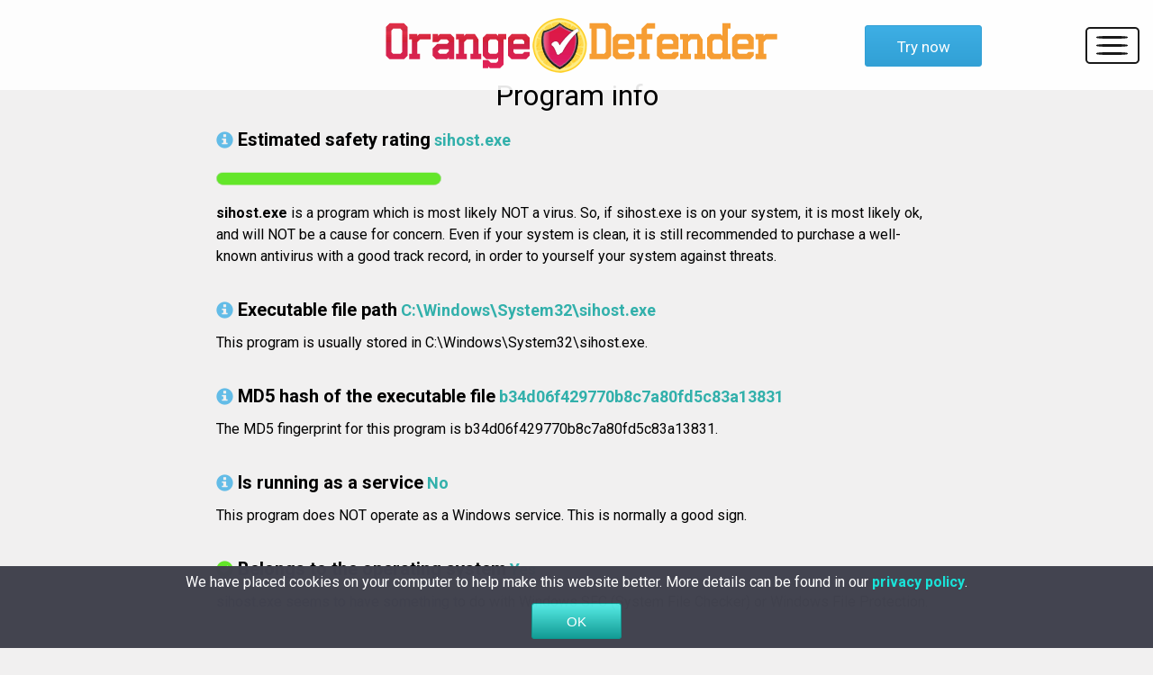

--- FILE ---
content_type: text/html; charset=UTF-8
request_url: https://www.orange-defender.com/sihost_exe-virus-scan-34-b36f06f429770b8c7a80fd5c83a13831.htm
body_size: 11813
content:
<!DOCTYPE html>
<html>
    <head>
        <title>sihost.exe - safety rating - Orange Defender Antivirus - b34d06f429770b8c7a80fd5c83a13831</title>
        <meta charset="UTF-8">
        <meta name="theme-color" content="#F79E34">
        <meta http-equiv="X-UA-Compatible" content="IE=edge">
        <meta name="viewport" content="width=device-width, initial-scale=1.0">
        <meta name="keywords" content="Orange Defender, antivirus, Orange Defender antivirus, antivirus software, antivirus protection, security software, antivirus solution, Orange Defender security, security software, virus, viruses, clean, PC, protect, protection, scan, scanner, malware">
        <meta name="description" content="Simple, Effective Antivirus Protection. Guard your PC with Orange Defender Antivirus, the complete antivirus software solution. Maximum performance and speed for your computer.">
        <link rel="shortcut icon" href="https://www.orange-defender.com/assets/images/favicon.ico" type="image/x-icon">
        <link href='https://fonts.googleapis.com/css?family=Roboto:400,100,100italic,700' rel='stylesheet' type='text/css'>
        <link rel="stylesheet" href="https://www.orange-defender.com/assets/styles/template.css">
        <meta name="robots" content="index, follow" />


<!-- Google tag (gtag.js) -->
<script async src="https://www.googletagmanager.com/gtag/js?id=G-Y3MH7X4S2B"></script>
<script>
  window.dataLayer = window.dataLayer || [];
  function gtag(){dataLayer.push(arguments);}
  gtag('js', new Date());

  gtag('config', 'G-Y3MH7X4S2B');
</script>



        <script language="JavaScript">
            if (location.protocol=='http:' && location.hostname!='localhost' && location.hostname!='127.0.0.1')         location.protocol='https:';
        </script>
    </head>
    <body>
        <div class="container">
            <header class="row header">
                <div class="col-xs-9 col-sm-12">                   
                    <a href="https://www.orange-defender.com/../index.html"><img src="https://www.orange-defender.com/assets/images/logo.png" class="logo img-responsive" alt="orange defender logo"></a>                    
                </div>
                <a href="https://www.orange-defender.com/soft/orange-defender/orangedefender_setup.exe" class="try-now">Try now</a>
                <nav>
                    <div class="hamburger-container">
                        <a class="hamburger">
                            <div class="line"></div>
                            <div class="line"></div>
                            <div class="line"></div>                        
                        </a>
                    </div>     
                    <ul class="menu">
                        <li><a href="https://www.orange-defender.com/">Home</a></li>
                        <li><a href="https://www.orange-defender.com/screenshots">Screenshots</a></li>
                        <li><a href="https://www.orange-defender.com/contact">Contact</a></li>                        
                        <li><a href="https://www.orange-defender.com/affiliate">Affiliate</a></li>
                    </ul>
                </nav>
            </header>           
            <div class="template-main">
            <h1 class="template-h1">Program info</h1><div class="template-container"><!--BLOCK_CUSTOM_START--><h1 class="h1"><span class="glyphicon glyphicon-info"></span>Estimated safety rating</h1>&nbsp;<span class="property"><strong>sihost.exe</strong></span>
            <article>
                <div class="chart">
                    <div class="bar bar-100 green">
                        <div class="face side-0">
                            <div class="growing-bar"></div>
                        </div>
                    </div>
                </div>
            </article><p class="description"><!--P1
[ {0}--><b>sihost.exe</b> is a program which is most likely NOT a virus. So, if sihost.exe is on your system, it is most likely ok, and will NOT be a cause for concern. Even if your system is clean, it is still recommended to purchase a well-known antivirus with a good track record, in order to yourself your system against threats.<!-- parametru CLEAN290 --><!--]P1
--><!--P31
[ {0}--><!--]P31
--><!--P32
[ {0}--><!--]P32
--><!--R=0--></p><h1 class="h1"><span class="glyphicon glyphicon-info"></span>Executable file path</h1>&nbsp;<span class="property"><strong>C:\Windows\System32\sihost.exe</strong></span><p class="description"><!--P2
[ {0}-->This program is usually stored  in C:\Windows\System32\sihost.exe.<!--]P2
--><!--R=0--></p><h1 class="h1"><span class="glyphicon glyphicon-info"></span>MD5 hash of the executable file</h1>&nbsp;<span class="property"><strong>b34d06f429770b8c7a80fd5c83a13831</strong></span><p class="description"><!--P3
[ {0}-->The MD5 fingerprint for this program is b34d06f429770b8c7a80fd5c83a13831.<!--]P3
--><!--R=0--></p><h1 class="h1"><span class="glyphicon glyphicon-info"></span>Is running as a service</h1>&nbsp;<span class="property"><strong>No</strong></span><p class="description"><!--P4
[ {0}--><!--]P4
--><!--P5
[ {1}-->This program does NOT operate as a Windows service. This is normally a good sign.<!--No--><!--]P5
--><!--R=0--></p><h1 class="h1"><span class="glyphicon glyphicon-green"></span>Belongs to the operating system</h1>&nbsp;<span class="property"><strong>Yes</strong></span><p class="description"><!--P8
[ {0}-->sihost.exe seems to have something to do with Windows SFC (System File Checker) or Windows File Protection. <!--Yes--><!--]P8
--><!--R=100--></p><h1 class="h1"><span class="glyphicon glyphicon-info"></span>Is a 32 bit executable file</h1>&nbsp;<span class="property"><strong>Yes</strong></span><p class="description"><!--P10
[ {0}-->This application runs in 32-bit mode. It can not exploit the full power of current computer processors. This ordinarily happens because the publishers did not upgrade it to 64-bit code. <!--Yes--><!--]P10
--><!--R=0--></p><h1 class="h1"><span class="glyphicon glyphicon-info"></span>File description</h1>&nbsp;<span class="property"><strong>Shell Infrastructure Host</strong></span><p class="description"><!--P11
[ {0}-->The description extracted from the program is Shell Infrastructure Host.<!--]P11
--><!--R=0--></p><h1 class="h1"><span class="glyphicon glyphicon-info"></span>File version</h1>&nbsp;<span class="property"><strong>10.0.10586.0 (th2_release.151029-1700)</strong></span><p class="description"><!--P12
[ {0}-->File version extracted from the file 10.0.10586.0 (th2_release.151029-1700).<!--]P12
--><!--R=0--></p><h1 class="h1"><span class="glyphicon glyphicon-info"></span>Manufacturer</h1>&nbsp;<span class="property"><strong>Microsoft Corporation</strong></span><p class="description"><!--P13
[ {0}-->Author Microsoft Corporation.<!--]P13
--><!--R=0--></p><h1 class="h1"><span class="glyphicon glyphicon-info"></span>Copyright</h1>&nbsp;<span class="property"><strong>© Microsoft Corporation. All rights reserved.</strong></span><p class="description"><!--P14
[ {0}-->Copyright notice © Microsoft Corporation. All rights reserved..<!--]P14
--><!--R=0--></p><h1 class="h1"><span class="glyphicon glyphicon-info"></span>Digitally signed</h1>&nbsp;<span class="property"><strong>Yes</strong></span><p class="description"><!--P20
[ {0}-->sihost.exe has a digital signature. Today most legit software applications are digitally signed. <!--Yes--><!--]P20
--><!--P21
[ {0}--><!--]P21
--><!--R=0--></p><h1 class="h1"><span class="glyphicon glyphicon-green"></span>Valid digital signature</h1>&nbsp;<span class="property"><strong>Yes</strong></span><p class="description"><!--P22
[ {0}-->The digital signature extracted from sihost.exe checks out perfectly. This is excellent.  <!--Yes--><!--]P22
--><!--P23
[ {0}--><!--]P23
--><!--R=200--></p><h1 class="h1"><span class="glyphicon glyphicon-info"></span>Certifier name</h1>&nbsp;<span class="property"><strong>Microsoft Windows</strong></span><p class="description"><!--P25
[ {0}-->Digitally signed by: Microsoft Windows<!--]P25
--><!--R=0--></p><h1 class="h1"><span class="glyphicon glyphicon-info"></span>Issuer name</h1>&nbsp;<span class="property"><strong>Microsoft Windows Production PCA 2011</strong></span><p class="description"><!--P27
[ {0}-->Certificate's issuer name: Microsoft Windows Production PCA 2011<!--]P27
--><!--R=0--></p><h1 class="h1"><span class="glyphicon glyphicon-red"></span>Can be uninstalled</h1>&nbsp;<span class="property"><strong>No</strong></span><p class="description"><!--P29
[ {0}--><!--]P29
--><!--P30
[ {0}-->This application does NOT have an uninstall command set up in registry.<!--No--><!--]P30
--><!--R=-10--></p><!--END_BLOCK_CUSTOM--></div>
            </div>          
            <div class="section3-container row">
                <div class="section3">
                    <div class="col-xs-12 col-lg-6">
                        <div class="social-media-container">  
                            <div class="social-media">
                                <a href="https://www.facebook.com/orangedefender">
                                    <img src="https://www.orange-defender.com/assets/images/fb.jpg" alt="facebook icon">
                                </a>
                            </div>
                            <div class="social-media">
                                <a href="https://www.twitter.com/orange_defender">
                                    <img src="https://www.orange-defender.com/assets/images/twit.jpg" alt="twitter icon">
                                </a>
                            </div>
                        </div>
                    </div>
                    <div class="col-xs-12 col-lg-6">
                        <div class="social-media-text">
                            <p>Follow Orange Defender on social media for news, offers and releases.</p>
                        </div>
                    </div>
                </div>
            </div> 
            <footer class="row">                  
                <div class="ul-container">
                    <ul>
                        <li><a href="https://www.orange-defender.com//contact">Contact</a></li>
                        <li><a href="https://www.orange-defender.com//screenshots">Screenshots</a></li>
                        <li><a href="https://www.orange-defender.com//virus-scan.htm">Safety Rating</a></li>
                        <li><a href="https://www.orange-defender.com/../affiliate">Affiliate</a></li>
                    </ul>
                    <ul>
                        <li><a href="https://www.innovative-sol.com">Company</a></li>
                        <li><a href="https://www.orange-defender.com//report-false-positive/">False Positive</a></li>
                        <li><a href="https://www.orange-defender.com//terms">Terms and Conditions</a></li>
                    </ul>                
                </div>   
                <div class="small-container col-xs-12">
                    <small>Copyright<script>document.write(" "+(new Date()).getFullYear());</script> by <a target="_blank" href="https://www.innovative-sol.com">Innovative Solutions</a>. All Rights Reserved. <a href="https://www.orange-defender.com//privacy">Privacy Policy</a></small>
                </div>
            </footer>            
        </div>
        <script type="text/javascript" src="https://code.jquery.com/jquery-1.11.3.min.js"></script>
        <script type="text/javascript" src="https://www.orange-defender.com/assets/js/navcollapse.js"></script>
        <script type="text/javascript" src="https://www.orange-defender.com//assets/js/cookies.js"></script>
    </body>
</html>
<!--  52.15.185.177 /ods/story.php -->